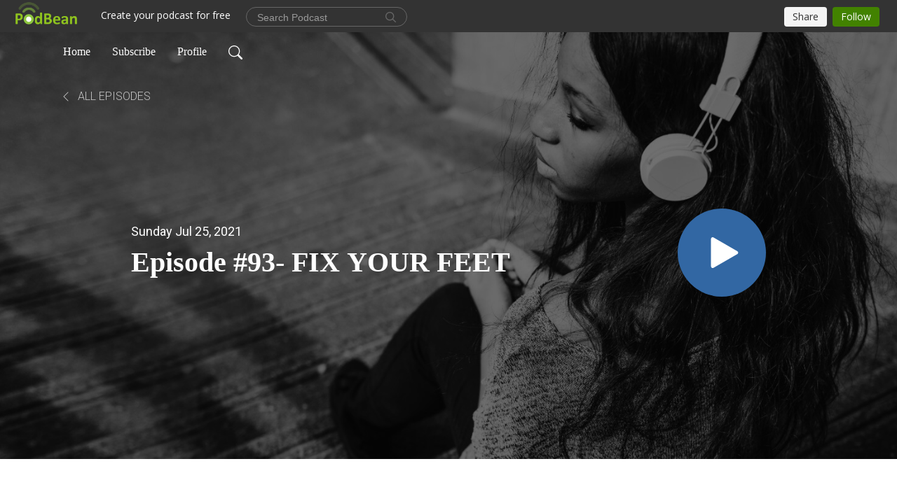

--- FILE ---
content_type: text/html; charset=UTF-8
request_url: https://thedoctordads.podbean.com/e/episode-93-fix-your-feet/
body_size: 8124
content:
<!DOCTYPE html>
<html  data-head-attrs=""  lang="en">
<head>
  <meta charset="UTF-8">
  <meta name="viewport" content="width=device-width, initial-scale=1.0">
  <meta name="mobile-web-app-capable" content="yes">
  <meta name="apple-mobile-web-app-status-bar-style" content="black">
  <meta name="theme-color" content="#ffffff">
  <link rel="stylesheet" href="https://cdnjs.cloudflare.com/ajax/libs/twitter-bootstrap/5.0.1/css/bootstrap.min.css" integrity="sha512-Ez0cGzNzHR1tYAv56860NLspgUGuQw16GiOOp/I2LuTmpSK9xDXlgJz3XN4cnpXWDmkNBKXR/VDMTCnAaEooxA==" crossorigin="anonymous" referrerpolicy="no-referrer" />
  <link rel="preconnect" href="https://fonts.googleapis.com">
  <link rel="preconnect" href="https://fonts.gstatic.com" crossorigin>
  <script type="module" crossorigin src="https://pbcdn1.podbean.com/fs1/user-site-dist/assets/index.1ad62341.js"></script>
    <link rel="modulepreload" href="https://pbcdn1.podbean.com/fs1/user-site-dist/assets/vendor.7a484e8a.js">
    <link rel="stylesheet" href="https://pbcdn1.podbean.com/fs1/user-site-dist/assets/index.d710f70e.css">
  <link rel="manifest" href="/user-site/manifest.webmanifest" crossorigin="use-credentials"><title>Episode #93- FIX YOUR FEET | The Doctor Dads Podcast</title><link rel="icon" href="https://www.podbean.com/images/favicon.ico"><link rel="apple-touch-icon" href="https://www.podbean.com/images/favicon.ico"><meta property="og:title" content="Episode #93- FIX YOUR FEET | The Doctor Dads Podcast"><meta property="og:image" content="https://d2bwo9zemjwxh5.cloudfront.net/image-logo/3779093/mastercopy_1200x628.jpg?s=c6caeb2053c0f00fb4ef5c1f111597b2&amp;e=png"><meta property="og:type" content="article"><meta property="og:url" content="https://thedoctordads.podbean.com/e/episode-93-fix-your-feet/"><meta property="og:description" content="Dr. Nick interviews Dr. David on the importance of addressing the feet and their role in the many issues we experience with our bodies.
Our feet are our foundation and play a massive role in our posture and how me move. When the foot hits the ground the entire biomechanic chain is set off all the way to the head. The importance of having a strong functional feet plays a vital role in your structural integrity.
Many suffer from plantar fascitis, foot, knee, hip, and low back pain from weak and imbalanced feet. Our plantar vault has to be strong and responsive to support our daily activities. Unfortunately most practitioners brace the foot with an orthotic which does not correct the problem and often times will make it worse over time. Strengthening our feet addresses the root cause of many of the problems that lead to dysfunction.
 
We discuss:
-The plantar vault
-60% vault/40% fascia load principle
-your feet and their role in your posture
-root cause of plantar fasciitis
-why you don’t chase pain
-3 rules for when we choose our footwear
-and more
 "><meta name="description" content="Dr. Nick interviews Dr. David on the importance of addressing the feet and their role in the many issues we experience with our bodies.
Our feet are our foundation and play a massive role in our posture and how me move. When the foot hits the ground the entire biomechanic chain is set off all the way to the head. The importance of having a strong functional feet plays a vital role in your structural integrity.
Many suffer from plantar fascitis, foot, knee, hip, and low back pain from weak and imbalanced feet. Our plantar vault has to be strong and responsive to support our daily activities. Unfortunately most practitioners brace the foot with an orthotic which does not correct the problem and often times will make it worse over time. Strengthening our feet addresses the root cause of many of the problems that lead to dysfunction.
 
We discuss:
-The plantar vault
-60% vault/40% fascia load principle
-your feet and their role in your posture
-root cause of plantar fasciitis
-why you don’t chase pain
-3 rules for when we choose our footwear
-and more
 "><meta name="twitter:card" content="player"><meta name="twitter:site" content="@podbeancom"><meta name="twitter:url" content="https://thedoctordads.podbean.com/e/episode-93-fix-your-feet/"><meta name="twitter:title" content="Episode #93- FIX YOUR FEET | The Doctor Dads Podcast"><meta name="twitter:description" content="Dr. Nick interviews Dr. David on the importance of addressing the feet and their role in the many issues we experience with our bodies.
Our feet are our foundation and play a massive role in our posture and how me move. When the foot hits the ground the entire biomechanic chain is set off all the way to the head. The importance of having a strong functional feet plays a vital role in your structural integrity.
Many suffer from plantar fascitis, foot, knee, hip, and low back pain from weak and imbalanced feet. Our plantar vault has to be strong and responsive to support our daily activities. Unfortunately most practitioners brace the foot with an orthotic which does not correct the problem and often times will make it worse over time. Strengthening our feet addresses the root cause of many of the problems that lead to dysfunction.
 
We discuss:
-The plantar vault
-60% vault/40% fascia load principle
-your feet and their role in your posture
-root cause of plantar fasciitis
-why you don’t chase pain
-3 rules for when we choose our footwear
-and more
 "><meta name="twitter:image" content="https://d2bwo9zemjwxh5.cloudfront.net/image-logo/3779093/mastercopy_1200x628.jpg?s=c6caeb2053c0f00fb4ef5c1f111597b2&amp;e=png"><meta name="twitter:player" content="https://www.podbean.com/player-v2/?i=p6cn9-1099af1&amp;square=1"><meta name="twitter:player:width" content="420"><meta name="twitter:player:height" content="420"><meta http-equiv="Content-Type" content="text/html; charset=UTF-8"><meta http-equiv="Content-Language" content="en-us"><meta name="generator" content="Podbean 3.2"><meta name="viewport" content="width=device-width, user-scalable=no, initial-scale=1.0, minimum-scale=1.0, maximum-scale=1.0"><meta name="author" content="PodBean Development"><meta name="Copyright" content="PodBean"><meta name="HandheldFriendly" content="True"><meta name="MobileOptimized" content="MobileOptimized"><meta name="robots" content="all"><meta name="twitter:app:id:googleplay" content="com.podbean.app.podcast"><meta name="twitter:app:id:ipad" content="973361050"><meta name="twitter:app:id:iphone" content="973361050"><meta name="twitter:app:name:googleplay" content="Podbean"><meta name="twitter:app:name:ipad" content="Podbean"><meta name="twitter:app:name:iphone" content="Podbean"><script type="application/ld+json">{"@context":"https://schema.org/","@type":"PodcastEpisode","url":"/e/episode-93-fix-your-feet/","name":"Episode #93- FIX YOUR FEET","datePublished":"2021-07-25","description":"Dr. Nick interviews Dr. David on the importance of addressing the feet and their role in the many issues we experience with our bodies.\nOur feet are our foundation and play a massive role in our posture and how me move. When the foot hits the ground the entire biomechanic chain is set off all the way to the head. The importance of having a strong functional feet plays a vital role in your structural integrity.\nMany suffer from plantar fascitis, foot, knee, hip, and low back pain from weak and imbalanced feet. Our plantar vault has to be strong and responsive to support our daily activities. Unfortunately most practitioners brace the foot with an orthotic which does not correct the problem and often times will make it worse over time. Strengthening our feet addresses the root cause of many of the problems that lead to dysfunction.\n \nWe discuss:\n-The plantar vault\n-60% vault/40% fascia load principle\n-your feet and their role in your posture\n-root cause of plantar fasciitis\n-why you don’t chase pain\n-3 rules for when we choose our footwear\n-and more\n ","associatedMedia":{"@type":"MediaObject","contentUrl":"https://mcdn.podbean.com/mf/web/sr5ryp/Fix_Your_Feetblhig.mp3"},"partOfSeries":{"@type":"PodcastSeries","name":"The Doctor Dads Podcast","url":"https://thedoctordads.podbean.com"}}</script><link type="application/rss+xml" rel="alternate" href="https://feed.podbean.com/thedoctordads/feed.xml" title="The Doctor Dads Podcast"><link rel="canonical" href="https://thedoctordads.podbean.com/e/episode-93-fix-your-feet/"><link rel="preload" as="image" href="https://pbcdn1.podbean.com/fs1/user-site-dist/assets/playlist-banner.jpg"><meta name="head:count" content="36"><link rel="modulepreload" crossorigin href="https://pbcdn1.podbean.com/fs1/user-site-dist/assets/episode.b821da30.js"><link rel="stylesheet" href="https://pbcdn1.podbean.com/fs1/user-site-dist/assets/episode.6d6d54b9.css"><link rel="modulepreload" crossorigin href="https://pbcdn1.podbean.com/fs1/user-site-dist/assets/HomeHeader.500f78d5.js"><link rel="stylesheet" href="https://pbcdn1.podbean.com/fs1/user-site-dist/assets/HomeHeader.f51f4f51.css"><link rel="modulepreload" crossorigin href="https://pbcdn1.podbean.com/fs1/user-site-dist/assets/HeadEpisode.60975439.js"><link rel="stylesheet" href="https://pbcdn1.podbean.com/fs1/user-site-dist/assets/HeadEpisode.72529506.css">
</head>
<body  data-head-attrs="" >
  <div id="app" data-server-rendered="true"><div class="main-page main-style-light" style="--font:Bangers;--secondaryFont:Roboto,Helvetica,Arial,Verdana,sans-serif;--playerColor:#3267a3;--playerColorRGB:50,103,163;--homeHeaderTextColor:#ffffff;--pageHeaderTextColor:#ffffff;"><!----><div loginurl="https://www.podbean.com/site/user/login?return=https%253A%252F%252Fthedoctordads.podbean.com%252Fe%252Fepisode-93-fix-your-feet%252F&amp;rts=1afab37582d20e13a16034e41f1f9216074adc6f" postname="episode-93-fix-your-feet"><div class="theme-playlist2 episode-detail d-flex flex-column h-100  navigation-transparent"><!--[--><div class="cc-navigation1 navigation" style="--navigationFontColor:#ffffff;--navigationBackgroundColor:#000000;"><nav class="navbar navbar-expand-lg"><div class="container justify-content-center"><div style="" class="nav-item search-icon list-unstyled"><button class="btn bg-transparent d-black d-lg-none border-0 nav-link text-dark px-2" type="button" title="Search"><svg xmlns="http://www.w3.org/2000/svg" width="20" height="20" fill="currentColor" class="bi bi-search" viewbox="0 0 16 16"><path d="M11.742 10.344a6.5 6.5 0 1 0-1.397 1.398h-.001c.03.04.062.078.098.115l3.85 3.85a1 1 0 0 0 1.415-1.414l-3.85-3.85a1.007 1.007 0 0 0-.115-.1zM12 6.5a5.5 5.5 0 1 1-11 0 5.5 5.5 0 0 1 11 0z"></path></svg></button></div><div class="h-search" style="display:none;"><input class="form-control shadow-sm rounded-pill border-0" title="Search" value="" type="text" placeholder="Search"><button type="button" class="btn bg-transparent border-0">Cancel</button></div><button class="navbar-toggler px-2" type="button" title="Navbar toggle" data-bs-toggle="collapse" data-bs-target="#navbarNav" aria-controls="navbarNav" aria-expanded="false" aria-label="Toggle navigation"><svg xmlns="http://www.w3.org/2000/svg" width="28" height="28" fill="currentColor" class="bi bi-list" viewbox="0 0 16 16"><path fill-rule="evenodd" d="M2.5 12a.5.5 0 0 1 .5-.5h10a.5.5 0 0 1 0 1H3a.5.5 0 0 1-.5-.5zm0-4a.5.5 0 0 1 .5-.5h10a.5.5 0 0 1 0 1H3a.5.5 0 0 1-.5-.5zm0-4a.5.5 0 0 1 .5-.5h10a.5.5 0 0 1 0 1H3a.5.5 0 0 1-.5-.5z"></path></svg></button><div class="collapse navbar-collapse" id="navbarNav"><ul class="navbar-nav" style=""><!--[--><li class="nav-item"><!--[--><a href="/" class="nav-link"><!--[-->Home<!--]--></a><!--]--></li><li class="nav-item"><!--[--><a target="_blank" rel="noopener noreferrer" class="nav-link" active-class="active" href="https://www.podbean.com/site/podcatcher/index/blog/13oDo9taAuDq"><!--[-->Subscribe<!--]--></a><!--]--></li><li class="nav-item"><!--[--><a target="_blank" rel="noopener noreferrer" class="nav-link" active-class="active" href="https://www.podbean.com/user-dOyMYAIzpuob"><!--[-->Profile<!--]--></a><!--]--></li><!--]--><!--[--><li style="" class="nav-item search-icon"><button class="btn bg-transparent border-0 nav-link" type="button" title="Search"><svg xmlns="http://www.w3.org/2000/svg" width="20" height="20" fill="currentColor" class="bi bi-search" viewbox="0 0 16 16"><path d="M11.742 10.344a6.5 6.5 0 1 0-1.397 1.398h-.001c.03.04.062.078.098.115l3.85 3.85a1 1 0 0 0 1.415-1.414l-3.85-3.85a1.007 1.007 0 0 0-.115-.1zM12 6.5a5.5 5.5 0 1 1-11 0 5.5 5.5 0 0 1 11 0z"></path></svg></button></li><!--]--></ul></div></div></nav></div><!----><!--]--><div class="common-content flex-shrink-0"><!--[--><!----><div style="background:url(https://pbcdn1.podbean.com/fs1/user-site-dist/assets/playlist-banner.jpg) no-repeat center center;" class="episode-detail-top  pb-5"><div class="e-detail-bg-mask"><div class="container"><nav><ol class="breadcrumb pt-4 mt-2 mt-md-0 pt-md-5"><li class="breadcrumb-item pt-4"><a href="/" class="text-dark text-uppercase d-inline-block fw-light mt-2"><!--[--><svg xmlns="http://www.w3.org/2000/svg" width="16" height="16" fill="currentColor" class="bi bi-chevron-left" viewbox="0 0 16 16"><path fill-rule="evenodd" d="M11.354 1.646a.5.5 0 0 1 0 .708L5.707 8l5.647 5.646a.5.5 0 0 1-.708.708l-6-6a.5.5 0 0 1 0-.708l6-6a.5.5 0 0 1 .708 0z"></path></svg> All Episodes<!--]--></a></li></ol></nav><div class="row col-lg-10 offset-lg-1 col-md-12"><div class="episode-detail-content pt-3"><div class="episode-content pt-3 pt-md-5"><div class="card-body position-relative d-flex pt-0 pt-md-5"><div class="episode-info position-relative"><p class="e-date fs-18 p-0 mb-2"><!----><span class="episode-date">Sunday Jul 25, 2021</span></p><h1 class="card-title page-title text-dark text-two-line fs-50">Episode #93- FIX YOUR FEET</h1></div><button class="btn btn-link rounded-circle play-button" type="button" title="Play Episode #93- FIX YOUR FEET"><svg t="1622017593702" class="icon icon-play text-white" fill="currentColor" viewbox="0 0 1024 1024" version="1.1" xmlns="http://www.w3.org/2000/svg" p-id="12170" width="30" height="30"><path d="M844.704269 475.730473L222.284513 116.380385a43.342807 43.342807 0 0 0-65.025048 37.548353v718.692951a43.335582 43.335582 0 0 0 65.025048 37.541128l622.412531-359.342864a43.357257 43.357257 0 0 0 0.007225-75.08948z" fill="" p-id="12171"></path></svg></button></div></div></div></div></div><!----></div></div><!--]--><!----><div class="episode-detail-bottom"><div class="container"><div class="row"><div class="episode-content col-lg-10 offset-lg-1"><div class="border-0 d-flex"><div class="card-body ps-0 pt-5"><p class="e-description card-text mb-5"><p class="p1">Dr. Nick interviews Dr. David on the importance of addressing the feet and their role in the many issues we experience with our bodies.</p>
<p class="p1">Our feet are our foundation and play a massive role in our posture and how me move. When the foot hits the ground the entire biomechanic chain is set off all the way to the head. The importance of having a strong functional feet plays a vital role in your structural integrity.</p>
<p class="p1">Many suffer from plantar fascitis, foot, knee, hip, and low back pain from weak and imbalanced feet. Our plantar vault has to be strong and responsive to support our daily activities. Unfortunately most practitioners brace the foot with an orthotic which does not correct the problem and often times will make it worse over time. Strengthening our feet addresses the root cause of many of the problems that lead to dysfunction.</p>
<p class="p2"> </p>
<p class="p1">We discuss:</p>
<ul><li class="p1">-The plantar vault</li>
<li class="p1">-60% vault/40% fascia load principle</li>
<li class="p1">-your feet and their role in your posture</li>
<li class="p1">-root cause of plantar fasciitis</li>
<li class="p1">-why you don’t chase pain</li>
<li class="p1">-3 rules for when we choose our footwear</li>
<li class="p1">-and more</li>
</ul><p> </p></p><div class="cc-post-toolbar pb-5"><ul class="list-unstyled d-flex mb-0 row gx-5 p-0"><li class="col-auto"><button class="border-0 p-0 bg-transparent row gx-1 align-items-center" title="Likes"><svg xmlns="http://www.w3.org/2000/svg" width="16" height="16" fill="currentColor" class="bi bi-heart col-auto icon-like" viewbox="0 0 16 16"><path d="m8 2.748-.717-.737C5.6.281 2.514.878 1.4 3.053c-.523 1.023-.641 2.5.314 4.385.92 1.815 2.834 3.989 6.286 6.357 3.452-2.368 5.365-4.542 6.286-6.357.955-1.886.838-3.362.314-4.385C13.486.878 10.4.28 8.717 2.01L8 2.748zM8 15C-7.333 4.868 3.279-3.04 7.824 1.143c.06.055.119.112.176.171a3.12 3.12 0 0 1 .176-.17C12.72-3.042 23.333 4.867 8 15z"></path></svg><span class="text-gray col-auto item-name">Likes</span><!----></button></li><li class="col-auto"><a class="border-0 p-0 bg-transparent row gx-1 align-items-center" href="https://www.podbean.com/media/share/pb-p6cn9-1099af1?download=1" target="_blank" title="Download"><svg xmlns="http://www.w3.org/2000/svg" width="16" height="16" fill="currentColor" class="bi bi-arrow-down-square col-auto" viewbox="0 0 16 16"><path fill-rule="evenodd" d="M15 2a1 1 0 0 0-1-1H2a1 1 0 0 0-1 1v12a1 1 0 0 0 1 1h12a1 1 0 0 0 1-1V2zM0 2a2 2 0 0 1 2-2h12a2 2 0 0 1 2 2v12a2 2 0 0 1-2 2H2a2 2 0 0 1-2-2V2zm8.5 2.5a.5.5 0 0 0-1 0v5.793L5.354 8.146a.5.5 0 1 0-.708.708l3 3a.5.5 0 0 0 .708 0l3-3a.5.5 0 0 0-.708-.708L8.5 10.293V4.5z"></path></svg><span class="text-gray col-auto item-name">Download</span><span class="text-gray col-auto">212</span></a></li><li class="col-auto"><button class="border-0 p-0 bg-transparent row gx-1 align-items-center" title="Share" data-bs-toggle="modal" data-bs-target="#shareModal"><svg xmlns="http://www.w3.org/2000/svg" width="16" height="16" fill="currentColor" class="bi bi-share col-auto" viewbox="0 0 16 16"><path d="M13.5 1a1.5 1.5 0 1 0 0 3 1.5 1.5 0 0 0 0-3zM11 2.5a2.5 2.5 0 1 1 .603 1.628l-6.718 3.12a2.499 2.499 0 0 1 0 1.504l6.718 3.12a2.5 2.5 0 1 1-.488.876l-6.718-3.12a2.5 2.5 0 1 1 0-3.256l6.718-3.12A2.5 2.5 0 0 1 11 2.5zm-8.5 4a1.5 1.5 0 1 0 0 3 1.5 1.5 0 0 0 0-3zm11 5.5a1.5 1.5 0 1 0 0 3 1.5 1.5 0 0 0 0-3z"></path></svg><span class="text-gray item-name col-auto">Share</span></button></li></ul></div></div></div></div></div></div></div><!----><div class="episode-detail-bottom"><div class="container"><div class="row"><div class="col-lg-10 offset-lg-1 pb-2"><div class="cc-comments"><div class="comment-title">Comment (0) </div><!----><div class="content empty-content text-center"><svg xmlns="http://www.w3.org/2000/svg" width="16" height="16" fill="currentColor" class="bi bi-chat-left-text" viewbox="0 0 16 16"><path d="M14 1a1 1 0 0 1 1 1v8a1 1 0 0 1-1 1H4.414A2 2 0 0 0 3 11.586l-2 2V2a1 1 0 0 1 1-1h12zM2 0a2 2 0 0 0-2 2v12.793a.5.5 0 0 0 .854.353l2.853-2.853A1 1 0 0 1 4.414 12H14a2 2 0 0 0 2-2V2a2 2 0 0 0-2-2H2z"></path><path d="M3 3.5a.5.5 0 0 1 .5-.5h9a.5.5 0 0 1 0 1h-9a.5.5 0 0 1-.5-.5zM3 6a.5.5 0 0 1 .5-.5h9a.5.5 0 0 1 0 1h-9A.5.5 0 0 1 3 6zm0 2.5a.5.5 0 0 1 .5-.5h5a.5.5 0 0 1 0 1h-5a.5.5 0 0 1-.5-.5z"></path></svg><p class="pt-3">No comments yet. Be the first to say something!</p></div></div></div></div></div></div></div><!--[--><footer class="cc-footer1 footer mt-auto" style="--footerFontColor:#ffffff;--footerBackgroundColor:#000000;"><div class="container p-0 d-sm-flex justify-content-sm-between align-items-center flex-row-reverse"><ul class="row gx-4 social-icon-content list-unstyled d-flex justify-content-md-start justify-content-center mb-0"><!----><!----><!----><!----><!----></ul><div class="right-content"><p class="mb-0 pt-2">Copyright 2018 All rights reserved.</p><p class="by">Podcast Powered By <a href="https://www.podbean.com" target="_blank" rel="noopener noreferrer">Podbean</a></p></div></div></footer><div class="after-footer"></div><!----><!--]--></div></div><!----><!----><!----><div style="display:none;">Version: 20241125</div></div></div>

<script>window.__INITIAL_STATE__="{\"store\":{\"baseInfo\":{\"podcastTitle\":\"The Doctor Dads Podcast\",\"slug\":\"thedoctordads\",\"podcastDescription\":\"The Doctor Dads is a station dedicated to the advancement of the modern man or woman towards mastery of health, mindset, fitness and biohacking.\",\"podcastLogo\":\"https:\u002F\u002Fpbcdn1.podbean.com\u002Fimglogo\u002Fimage-logo\u002F3779093\u002Fmastercopy.png\",\"podcastShareLogo\":\"https:\u002F\u002Fd2bwo9zemjwxh5.cloudfront.net\u002Fimage-logo\u002F3779093\u002Fmastercopy_1200x628.jpg?s=c6caeb2053c0f00fb4ef5c1f111597b2&e=png\",\"podcastUrl\":\"https:\u002F\u002Fthedoctordads.podbean.com\",\"podcastCanSearched\":true,\"feedUrl\":\"https:\u002F\u002Ffeed.podbean.com\u002Fthedoctordads\u002Ffeed.xml\",\"theme\":\"playlist2\",\"podcastDeepLink\":\"https:\u002F\u002Fwww.podbean.com\u002Fpw\u002Fpbblog-icam4-39aa15?from=usersite\",\"removePodbeanBranding\":\"no\",\"brandingLogo\":null,\"timeZone\":{\"timeZoneId\":5,\"gmtAdjustment\":\"GMT-08:00\",\"useDaylightTime\":1,\"value\":-8,\"text\":\"(GMT-08:00) Pacific Time (US & Canada)\",\"daylightStartTime\":\"Second Sunday Of March +2 Hours\",\"daylightEndTime\":\"First Sunday Of November +2 Hours\",\"timezone\":\"America\u002FLos_Angeles\"},\"podcastDownloads\":null,\"totalEpisodes\":156,\"showComments\":true,\"iOSAppDownloadLink\":null,\"customizeCssUrl\":null,\"androidAppDownloadLink\":null,\"showPostShare\":true,\"showLike\":true,\"author\":\"thedoctordads\",\"enableEngagementStats\":true,\"shareEmbedLink\":\"https:\u002F\u002Fadmin5.podbean.com\u002Fembed.html?id=pbblog-icam4-39aa15-playlist\",\"language\":\"en\",\"sensitivitySessionExpireTime\":3600,\"podcastApps\":[{\"name\":\"Apple Podcasts\",\"link\":\"https:\u002F\u002Fpodcasts.apple.com\u002Fus\u002Fpodcast\u002Fthe-doctor-dads-podcast\u002Fid1446379975\",\"image\":\"https:\u002F\u002Fpbcdn1.podbean.com\u002Ffs1\u002Fsite\u002Fimages\u002Fadmin5\u002Fapple-podcast.png\",\"title\":null},{\"name\":\"Podbean App\",\"link\":\"https:\u002F\u002Fwww.podbean.com\u002Fpw\u002Fpbblog-icam4-39aa15?from=usersite\",\"image\":\"https:\u002F\u002Fpbcdn1.podbean.com\u002Ffs1\u002Fsite\u002Fimages\u002Fadmin5\u002Fpodbean-app.png\",\"title\":null},{\"name\":\"Spotify\",\"link\":\"https:\u002F\u002Fopen.spotify.com\u002Fshow\u002F37chysbWd41rX4cuWqhK8Q\",\"image\":\"https:\u002F\u002Fpbcdn1.podbean.com\u002Ffs1\u002Fsite\u002Fimages\u002Fadmin5\u002Fspotify.png\",\"title\":null},{\"name\":\"Amazon Music\",\"link\":\"https:\u002F\u002Fmusic.amazon.com\u002Fpodcasts\u002F0eda89e5-5320-450c-9724-f44b114df4f7\",\"image\":\"https:\u002F\u002Fpbcdn1.podbean.com\u002Ffs1\u002Fsite\u002Fimages\u002Fadmin5\u002FAmazonMusic.png\",\"title\":null},{\"name\":\"iHeartRadio\",\"link\":\"https:\u002F\u002Fiheart.com\u002Fpodcast\u002F122904708\",\"image\":\"https:\u002F\u002Fpbcdn1.podbean.com\u002Ffs1\u002Fsite\u002Fimages\u002Fadmin5\u002FiHeartRadio.png\",\"title\":null},{\"name\":\"PlayerFM\",\"link\":\"https:\u002F\u002Fplayer.fm\u002Fseries\u002F2706739\",\"image\":\"https:\u002F\u002Fpbcdn1.podbean.com\u002Ffs1\u002Fsite\u002Fimages\u002Fadmin5\u002FPlayerFM.png\",\"title\":null},{\"name\":\"Podchaser\",\"link\":\"https:\u002F\u002Fwww.podchaser.com\u002Fpodcasts\u002Fthe-doctor-dads-podcast-2272554\",\"image\":\"https:\u002F\u002Fpbcdn1.podbean.com\u002Ffs1\u002Fsite\u002Fimages\u002Fadmin5\u002FPodchaser.webp\",\"title\":null}],\"components\":{\"base\":[{\"id\":\"MainStyle\",\"val\":\"light\"},{\"id\":\"Font\",\"val\":\"Bangers\"},{\"id\":\"SecondaryFont\",\"val\":\"Roboto\"},{\"id\":\"PlayerColor\",\"val\":\"#3267a3\"},{\"id\":\"PlayerStyle\",\"val\":\"player2\"},{\"id\":\"PlayerWave\",\"val\":\"show\"},{\"id\":\"Favicon\",\"val\":\"https:\u002F\u002Fwww.podbean.com\u002Fimages\u002Ffavicon.ico\"},{\"id\":\"CookiesNotice\",\"val\":\"hide\"},{\"id\":\"CookiesNoticeContent\",\"val\":\"\u003Ch4\u003ECookies Notice\u003C\u002Fh4\u003E\u003Cp\u003EThis website uses cookies to improve your experience while you navigate through the website. By using our website you agree to our use of cookies.\u003C\u002Fp\u003E\"},{\"id\":\"EpisodePageListenOn\",\"val\":\"hide\"},{\"id\":\"EpisodePageCustomizeComponent\",\"val\":\"hide\"}],\"home-header\":[{\"id\":\"HomeHeaderTextColor\",\"val\":\"#ffffff\"},{\"id\":\"BackgroundImage\",\"val\":\"https:\u002F\u002Fmcdn.podbean.com\u002Fmf\u002Fweb\u002Fhep4uv\u002FEPISODE_125_1920_700_px_7a6112e2-2bbe-db43-4881-c6109b0dedd7.png\"},{\"id\":\"BackgroundImageForMobile\",\"val\":\"https:\u002F\u002Fmcdn.podbean.com\u002Fmf\u002Fweb\u002F4mqtnc\u002FEPISODE_125_1920_700_px_450_600_px_49780117-2b83-a2cc-0c33-86d0e9619436.png\"}],\"page-header\":[{\"id\":\"PageHeaderTextColor\",\"val\":\"#ffffff\"},{\"id\":\"SecondaryPageBackgroundImage\",\"val\":\"\u002Fassets\u002Fplaylist-banner.jpg\"},{\"id\":\"SecondaryPageBackgroundImageForMobile\",\"val\":null}],\"episode-list\":[{\"id\":\"EpisodeListType\",\"val\":\"simple-list\"},{\"id\":\"EpisodesPerPage\",\"val\":\"50\"},{\"id\":\"EpisodeStats\",\"val\":\"show\"}],\"navigation\":[{\"id\":\"NavigationFontColor\",\"val\":\"#ffffff\"},{\"id\":\"NavigationBackgroundColor\",\"val\":\"#000000\"},{\"id\":\"NavigationSearch\",\"val\":\"show\"},{\"id\":\"NavigationLinks\",\"val\":[{\"id\":\"Home\",\"type\":\"Link\",\"value\":\"\u002F\",\"text\":\"Home\",\"subitems\":[]},{\"id\":\"Subscribe\",\"type\":\"Link\",\"value\":\"https:\u002F\u002Fwww.podbean.com\u002Fsite\u002Fpodcatcher\u002Findex\u002Fblog\u002F13oDo9taAuDq\",\"text\":\"Subscribe\",\"subitems\":[]},{\"id\":\"Profile\",\"type\":\"Link\",\"value\":\"https:\u002F\u002Fwww.podbean.com\u002Fuser-dOyMYAIzpuob\",\"text\":\"Profile\",\"subitems\":[]}]}],\"footer\":[{\"id\":\"FooterType\",\"val\":\"Footer1\"},{\"id\":\"FooterFontColor\",\"val\":\"#ffffff\"},{\"id\":\"FooterBackgroundColor\",\"val\":\"#000000\"},{\"id\":\"FooterCopyright\",\"val\":\"Copyright 2018 All rights reserved.\"},{\"id\":\"SocialMediaLinks\",\"val\":{\"facebook_username\":\"\",\"twitter_username\":\"\",\"instagram_username\":\"\",\"youtube_username\":\"\",\"linkedin_username\":\"\"}}],\"customize-container1\":[],\"customize-container2\":[]},\"allLinks\":[],\"mainStylesDefaultSettings\":null,\"defaultCustomizeComponents\":null,\"scripts\":[],\"metas\":null,\"appConfig\":{\"package\":\"com.podbean.app.podcast\",\"app_store_id\":973361050,\"app_name\":\"Podbean\",\"scheme\":\"podbean\"},\"customizeCss\":null,\"canEditCss\":null,\"enableJsCodeInCustomizeContent\":false,\"enabledIframeCodeInCustomizeContent\":true,\"sectionMaxCount\":10,\"enableEditorLink\":true,\"enableEditCookiesNotice\":true,\"siteRedirectToFeed\":false,\"podcatcherRssUrl\":null,\"showFeed\":true,\"showTopBar\":true,\"enableWebSiteLike\":true,\"organizationName\":null,\"organizationPageLink\":null},\"backToListUrl\":\"\u002F\",\"tinymceLoaded\":false,\"listEpisodes\":[],\"userLikedEpisodes\":[],\"userLikeCheckedEpisodes\":[],\"topBarIframeLoaded\":false,\"listTotalCount\":0,\"listTotalPage\":0,\"listPage\":0,\"listType\":\"all\",\"listValue\":\"\",\"listName\":\"\",\"pageLoading\":false,\"apiBaseUrl\":\"https:\u002F\u002Fthedoctordads.podbean.com\",\"apiV2BaseUrl\":\"\",\"apiCommonParams\":{\"t\":\"6977383b\",\"clientSignature\":\"e53a85f9e9d94a9661de9ab3ecb1bbed\",\"u\":null,\"customizing\":null},\"apiCommonHeaders\":{},\"comments\":[],\"commentsTotalCount\":0,\"commentsTotalPage\":0,\"commentsPage\":1,\"commentEpisodeId\":\"pb17406705-p6cn9\",\"episode\":{\"id\":\"pb17406705\",\"idTag\":\"p6cn9\",\"title\":\"Episode #93- FIX YOUR FEET\",\"logo\":\"https:\u002F\u002Fpbcdn1.podbean.com\u002Fimglogo\u002Fimage-logo\u002F3779093\u002Fmastercopy_300x300.png\",\"shareLogo\":\"https:\u002F\u002Fd2bwo9zemjwxh5.cloudfront.net\u002Fimage-logo\u002F3779093\u002Fmastercopy_1200x628.jpg?s=c6caeb2053c0f00fb4ef5c1f111597b2&e=png\",\"largeLogo\":\"https:\u002F\u002Fpbcdn1.podbean.com\u002Fimglogo\u002Fimage-logo\u002F3779093\u002Fmastercopy.png\",\"previewContent\":null,\"content\":\"\u003Cp class=\\\"p1\\\"\u003EDr. Nick interviews Dr. David on the importance of addressing the feet and their role in the many issues we experience with our bodies.\u003C\u002Fp\u003E\\n\u003Cp class=\\\"p1\\\"\u003EOur feet are our foundation and play a massive role in our posture and how me move. When the foot hits the ground the entire biomechanic chain is set off all the way to the head. The importance of having a strong functional feet plays a vital role in your structural integrity.\u003C\u002Fp\u003E\\n\u003Cp class=\\\"p1\\\"\u003EMany suffer from plantar fascitis, foot, knee, hip, and low back pain from weak and imbalanced feet. Our plantar vault has to be strong and responsive to support our daily activities. Unfortunately most practitioners brace the foot with an orthotic which does not correct the problem and often times will make it worse over time. Strengthening our feet addresses the root cause of many of the problems that lead to dysfunction.\u003C\u002Fp\u003E\\n\u003Cp class=\\\"p2\\\"\u003E \u003C\u002Fp\u003E\\n\u003Cp class=\\\"p1\\\"\u003EWe discuss:\u003C\u002Fp\u003E\\n\u003Cul\u003E\u003Cli class=\\\"p1\\\"\u003E-The plantar vault\u003C\u002Fli\u003E\\n\u003Cli class=\\\"p1\\\"\u003E-60% vault\u002F40% fascia load principle\u003C\u002Fli\u003E\\n\u003Cli class=\\\"p1\\\"\u003E-your feet and their role in your posture\u003C\u002Fli\u003E\\n\u003Cli class=\\\"p1\\\"\u003E-root cause of plantar fasciitis\u003C\u002Fli\u003E\\n\u003Cli class=\\\"p1\\\"\u003E-why you don’t chase pain\u003C\u002Fli\u003E\\n\u003Cli class=\\\"p1\\\"\u003E-3 rules for when we choose our footwear\u003C\u002Fli\u003E\\n\u003Cli class=\\\"p1\\\"\u003E-and more\u003C\u002Fli\u003E\\n\u003C\u002Ful\u003E\u003Cp\u003E \u003C\u002Fp\u003E\",\"publishTimestamp\":1627222306,\"duration\":3504,\"mediaUrl\":\"https:\u002F\u002Fmcdn.podbean.com\u002Fmf\u002Fweb\u002Fsr5ryp\u002FFix_Your_Feetblhig.mp3\",\"mediaType\":\"audio\u002Fmpeg\",\"shareLink\":\"https:\u002F\u002Fadmin5.podbean.com\u002Fembed.html?id=pb-p6cn9-1099af1\",\"likedCount\":0,\"deepLink\":\"https:\u002F\u002Fwww.podbean.com\u002Few\u002Fpb-p6cn9-1099af1\",\"transcriptUrl\":null,\"permalink\":\"\u002Fe\u002Fepisode-93-fix-your-feet\u002F\",\"downloadLink\":\"https:\u002F\u002Fwww.podbean.com\u002Fmedia\u002Fshare\u002Fpb-p6cn9-1099af1?download=1\",\"fallbackResource\":null,\"fallbackResourceMimetype\":null,\"downloadCount\":212,\"status\":\"publish\",\"hasMoreContent\":false,\"chaptersUrl\":null,\"explicit\":false},\"episodeShareLink\":null,\"deepLink\":\"https:\u002F\u002Fwww.podbean.com\u002Few\u002Fpb-p6cn9-1099af1\",\"playlist\":{\"episodes\":[],\"current\":0,\"start\":0,\"stop\":0,\"playing\":true,\"playerLoading\":true,\"playbackRate\":1,\"playbackRateIndex\":1,\"volume\":1},\"toasts\":[],\"confirm\":null,\"customizeEditorFormZIndex\":999,\"lastRequestTime\":null,\"validateChangesOnBeforeunload\":true,\"windowWidth\":1000,\"VITE_FS1_CDN_URL_PREFIX\":\"https:\u002F\u002Fpbcdn1.podbean.com\u002Ffs1\",\"reloadStats\":false,\"userIdEncrypted\":null,\"userProfilePicture\":null,\"username\":null,\"isVerified\":false,\"loadUserInfo\":false,\"loginUrl\":\"https:\u002F\u002Fwww.podbean.com\u002Fsite\u002Fuser\u002Flogin?return=https%253A%252F%252Fthedoctordads.podbean.com%252Fe%252Fepisode-93-fix-your-feet%252F&rts=1afab37582d20e13a16034e41f1f9216074adc6f\",\"recaptchaV3Loaded\":false,\"recaptchaV2Loaded\":false,\"likesLoaded\":false,\"commentLikeMap\":{},\"commentOffset\":0,\"widgetCommentsLoaded\":false},\"episode\":{\"id\":\"pb17406705\",\"idTag\":\"p6cn9\",\"title\":\"Episode #93- FIX YOUR FEET\",\"logo\":\"https:\u002F\u002Fpbcdn1.podbean.com\u002Fimglogo\u002Fimage-logo\u002F3779093\u002Fmastercopy_300x300.png\",\"shareLogo\":\"https:\u002F\u002Fd2bwo9zemjwxh5.cloudfront.net\u002Fimage-logo\u002F3779093\u002Fmastercopy_1200x628.jpg?s=c6caeb2053c0f00fb4ef5c1f111597b2&e=png\",\"largeLogo\":\"https:\u002F\u002Fpbcdn1.podbean.com\u002Fimglogo\u002Fimage-logo\u002F3779093\u002Fmastercopy.png\",\"previewContent\":null,\"content\":\"\u003Cp class=\\\"p1\\\"\u003EDr. Nick interviews Dr. David on the importance of addressing the feet and their role in the many issues we experience with our bodies.\u003C\u002Fp\u003E\\n\u003Cp class=\\\"p1\\\"\u003EOur feet are our foundation and play a massive role in our posture and how me move. When the foot hits the ground the entire biomechanic chain is set off all the way to the head. The importance of having a strong functional feet plays a vital role in your structural integrity.\u003C\u002Fp\u003E\\n\u003Cp class=\\\"p1\\\"\u003EMany suffer from plantar fascitis, foot, knee, hip, and low back pain from weak and imbalanced feet. Our plantar vault has to be strong and responsive to support our daily activities. Unfortunately most practitioners brace the foot with an orthotic which does not correct the problem and often times will make it worse over time. Strengthening our feet addresses the root cause of many of the problems that lead to dysfunction.\u003C\u002Fp\u003E\\n\u003Cp class=\\\"p2\\\"\u003E \u003C\u002Fp\u003E\\n\u003Cp class=\\\"p1\\\"\u003EWe discuss:\u003C\u002Fp\u003E\\n\u003Cul\u003E\u003Cli class=\\\"p1\\\"\u003E-The plantar vault\u003C\u002Fli\u003E\\n\u003Cli class=\\\"p1\\\"\u003E-60% vault\u002F40% fascia load principle\u003C\u002Fli\u003E\\n\u003Cli class=\\\"p1\\\"\u003E-your feet and their role in your posture\u003C\u002Fli\u003E\\n\u003Cli class=\\\"p1\\\"\u003E-root cause of plantar fasciitis\u003C\u002Fli\u003E\\n\u003Cli class=\\\"p1\\\"\u003E-why you don’t chase pain\u003C\u002Fli\u003E\\n\u003Cli class=\\\"p1\\\"\u003E-3 rules for when we choose our footwear\u003C\u002Fli\u003E\\n\u003Cli class=\\\"p1\\\"\u003E-and more\u003C\u002Fli\u003E\\n\u003C\u002Ful\u003E\u003Cp\u003E \u003C\u002Fp\u003E\",\"publishTimestamp\":1627222306,\"duration\":3504,\"mediaUrl\":\"https:\u002F\u002Fmcdn.podbean.com\u002Fmf\u002Fweb\u002Fsr5ryp\u002FFix_Your_Feetblhig.mp3\",\"mediaType\":\"audio\u002Fmpeg\",\"shareLink\":\"https:\u002F\u002Fadmin5.podbean.com\u002Fembed.html?id=pb-p6cn9-1099af1\",\"likedCount\":0,\"deepLink\":\"https:\u002F\u002Fwww.podbean.com\u002Few\u002Fpb-p6cn9-1099af1\",\"transcriptUrl\":null,\"permalink\":\"\u002Fe\u002Fepisode-93-fix-your-feet\u002F\",\"downloadLink\":\"https:\u002F\u002Fwww.podbean.com\u002Fmedia\u002Fshare\u002Fpb-p6cn9-1099af1?download=1\",\"fallbackResource\":null,\"fallbackResourceMimetype\":null,\"downloadCount\":212,\"status\":\"publish\",\"hasMoreContent\":false,\"chaptersUrl\":null,\"explicit\":false},\"loginUrl\":\"https:\u002F\u002Fwww.podbean.com\u002Fsite\u002Fuser\u002Flogin?return=https%253A%252F%252Fthedoctordads.podbean.com%252Fe%252Fepisode-93-fix-your-feet%252F&rts=1afab37582d20e13a16034e41f1f9216074adc6f\"}"</script>
  
  <script src="https://cdnjs.cloudflare.com/ajax/libs/bootstrap/5.0.2/js/bootstrap.bundle.min.js" integrity="sha512-72WD92hLs7T5FAXn3vkNZflWG6pglUDDpm87TeQmfSg8KnrymL2G30R7as4FmTwhgu9H7eSzDCX3mjitSecKnw==" crossorigin="anonymous" referrerpolicy="no-referrer"></script>
</body>
</html>


--- FILE ---
content_type: application/javascript; charset=UTF-8
request_url: https://www.podbean.com/cdn-cgi/challenge-platform/h/b/scripts/jsd/d251aa49a8a3/main.js?
body_size: 9198
content:
window._cf_chl_opt={AKGCx8:'b'};~function(D6,zt,zX,zC,zc,zE,zy,zI,D0,D1){D6=g,function(T,z,DS,D5,D,R){for(DS={T:463,z:440,D:458,R:424,n:486,Y:425,N:515,H:561,m:618,P:533},D5=g,D=T();!![];)try{if(R=-parseInt(D5(DS.T))/1+-parseInt(D5(DS.z))/2*(-parseInt(D5(DS.D))/3)+parseInt(D5(DS.R))/4+-parseInt(D5(DS.n))/5*(parseInt(D5(DS.Y))/6)+-parseInt(D5(DS.N))/7+parseInt(D5(DS.H))/8*(parseInt(D5(DS.m))/9)+-parseInt(D5(DS.P))/10,R===z)break;else D.push(D.shift())}catch(n){D.push(D.shift())}}(W,784862),zt=this||self,zX=zt[D6(599)],zC=function(Ra,Rc,RC,RX,Rt,Rl,RG,Ro,RK,D7,z,D,R,n){return Ra={T:601,z:441,D:616,R:653,n:490},Rc={T:460,z:447,D:479,R:548,n:496,Y:418,N:460,H:524,m:571,P:564,e:622,i:464,v:555,j:448,F:460,h:574,J:534,A:623,K:460,o:447,G:413,b:462,Q:564,U:412,l:489,L:518,X:570,C:612,c:612,a:460},RC={T:576,z:497},RX={T:474},Rt={T:659,z:621,D:497,R:612,n:565,Y:589,N:484,H:565,m:484,P:589,e:577,i:645,v:474,j:426,F:596,h:555,J:610,A:668,K:587,o:614,G:587,b:555,Q:501,U:460,l:474,L:503,X:579,C:583,c:632,a:576,s:636,V:445,x:435,S:529,O:666,d:560,B:569,E:555,f:474,y:448,I:583,Z:493,M:555,k:445,W0:460,W1:406,W2:413,W3:555,W4:445,W5:556,W6:484,W7:448,W8:600,W9:491,WW:415,Wg:444,Wp:431,WT:555,Wz:652,WD:446,WR:636,Wn:555,Wq:509,WY:626,WN:579,WH:474,Wm:448,WP:492,We:445,Wi:415,Wv:422,Ww:555,Wj:597,WF:555,Wr:633,Wh:518},Rl={T:413},RG={T:659},Ro={T:666},RK={T:446},D7=D6,z={'NcvoF':function(Y,N){return N==Y},'faNHG':function(Y,N){return N|Y},'PCANa':function(Y,N){return Y-N},'LVFMb':function(Y,N){return Y<<N},'GAdNu':function(Y,N){return N&Y},'ppBeg':function(Y,N){return Y<N},'snLdz':function(Y,N){return Y==N},'htBMB':function(Y,N){return Y<N},'NXTCo':D7(Ra.T),'Typus':D7(Ra.z),'simgw':function(Y,N){return N==Y},'OONTC':function(Y,N){return Y(N)},'JlHKS':function(Y,N){return Y|N},'rfIFs':function(Y,N){return Y<<N},'eNmwO':function(Y,N){return Y==N},'qawRN':function(Y,N){return Y(N)},'XveaJ':D7(Ra.D),'mkkRY':function(Y,N){return Y|N},'EXmdx':function(Y,N){return Y>N},'HTFRy':function(Y,N){return N==Y},'zrICM':function(Y,N){return Y<N},'aBZLB':function(Y,N){return N!==Y},'oRQIA':function(Y,N){return N===Y},'KHvWp':function(Y,N){return Y<N},'GnBiK':function(Y,N){return N|Y},'rFrhu':function(Y,N){return Y<<N},'usdHC':function(Y,N){return N|Y},'wwpho':function(Y,N){return Y<<N},'PigVw':function(Y,N){return Y<<N},'VfStK':function(Y,N){return Y-N},'Evipd':function(Y,N){return N==Y},'JSqgy':function(Y,N){return Y-N},'nPyZY':function(Y,N){return Y!=N},'yzZLQ':function(Y,N){return N*Y},'UGaxj':function(Y,N){return Y<N},'PNkiV':function(Y,N){return Y==N},'nFqJA':function(Y,N){return Y*N},'SSdug':function(Y,N){return Y(N)},'FcqQT':function(Y,N){return Y*N},'XIfFV':function(Y,N){return Y<N},'hVobR':function(Y,N){return Y&N},'BSpYc':function(Y,N){return N==Y},'MaPxG':function(Y,N){return Y(N)},'kkgOe':function(Y,N){return Y==N},'NhFsZ':function(Y,N){return N==Y},'EfDAS':function(Y,N){return Y<N},'xadHl':function(Y,N){return N==Y}},D=String[D7(Ra.R)],R={'h':function(Y,RA,D8){return RA={T:580,z:612},D8=D7,z[D8(RK.T)](null,Y)?'':R.g(Y,6,function(N,D9){return D9=D8,D9(RA.T)[D9(RA.z)](N)})},'g':function(Y,N,H,DT,P,i,j,F,J,A,K,o,G,Q,U,L,X,C,x,s){if(DT=D7,P={'ZhyFQ':function(V,S,DW){return DW=g,z[DW(Ro.T)](V,S)},'OOvgi':function(V,S,Dg){return Dg=g,z[Dg(RG.T)](V,S)},'gGvLf':function(V,S){return S==V},'qutQu':function(V,S){return V|S},'ISqdF':function(V,S){return V-S},'lKdCZ':function(V,S,Dp){return Dp=g,z[Dp(Rl.T)](V,S)},'CVgic':function(V,x){return V(x)}},z[DT(Rt.T)](null,Y))return'';for(j={},F={},J='',A=2,K=3,o=2,G=[],Q=0,U=0,L=0;z[DT(Rt.z)](L,Y[DT(Rt.D)]);L+=1)if(X=Y[DT(Rt.R)](L),Object[DT(Rt.n)][DT(Rt.Y)][DT(Rt.N)](j,X)||(j[X]=K++,F[X]=!0),C=J+X,Object[DT(Rt.H)][DT(Rt.Y)][DT(Rt.m)](j,C))J=C;else{if(Object[DT(Rt.n)][DT(Rt.P)][DT(Rt.m)](F,J)){if(z[DT(Rt.e)]===z[DT(Rt.i)]){if(256>WN[DT(Rt.v)](0)){for(gm=0;P[DT(Rt.j)](gP,ge);gv<<=1,P[DT(Rt.F)](gw,gj-1)?(gF=0,gr[DT(Rt.h)](gh(gJ)),gA=0):gK++,gi++);for(x=go[DT(Rt.v)](0),gG=0;8>gb;gU=1&x|gl<<1.93,P[DT(Rt.J)](gL,gt-1)?(gX=0,gC[DT(Rt.h)](gc(ga)),gs=0):gV++,x>>=1,gQ++);}else{for(x=1,gx=0;gS<gu;gd=P[DT(Rt.A)](gB<<1,x),P[DT(Rt.J)](gE,P[DT(Rt.K)](gf,1))?(gy=0,gI[DT(Rt.h)](gZ(gM)),gk=0):p0++,x=0,gO++);for(x=p1[DT(Rt.v)](0),p2=0;16>p3;p5=p6<<1.15|P[DT(Rt.o)](x,1),p7==P[DT(Rt.G)](p8,1)?(p9=0,pW[DT(Rt.b)](P[DT(Rt.Q)](pg,pp)),pT=0):pz++,x>>=1,p4++);}gz--,0==gD&&(gR=gn[DT(Rt.U)](2,gq),gY++),delete gN[gH]}else{if(256>J[DT(Rt.l)](0)){for(i=0;i<o;Q<<=1,z[DT(Rt.L)](U,N-1)?(U=0,G[DT(Rt.b)](z[DT(Rt.X)](H,Q)),Q=0):U++,i++);for(s=J[DT(Rt.l)](0),i=0;8>i;Q=z[DT(Rt.C)](z[DT(Rt.c)](Q,1),s&1.41),z[DT(Rt.a)](U,z[DT(Rt.s)](N,1))?(U=0,G[DT(Rt.h)](z[DT(Rt.V)](H,Q)),Q=0):U++,s>>=1,i++);}else if(DT(Rt.x)!==z[DT(Rt.S)]){for(s=1,i=0;z[DT(Rt.O)](i,o);Q=z[DT(Rt.d)](z[DT(Rt.B)](Q,1),s),N-1==U?(U=0,G[DT(Rt.E)](H(Q)),Q=0):U++,s=0,i++);for(s=J[DT(Rt.f)](0),i=0;z[DT(Rt.y)](16,i);Q=z[DT(Rt.I)](Q<<1.45,s&1.6),z[DT(Rt.Z)](U,N-1)?(U=0,G[DT(Rt.M)](z[DT(Rt.k)](H,Q)),Q=0):U++,s>>=1,i++);}else return;A--,0==A&&(A=Math[DT(Rt.W0)](2,o),o++),delete F[J]}}else for(s=j[J],i=0;z[DT(Rt.W1)](i,o);Q=Q<<1.46|z[DT(Rt.W2)](s,1),U==N-1?(U=0,G[DT(Rt.W3)](H(Q)),Q=0):U++,s>>=1,i++);J=(A--,0==A&&(A=Math[DT(Rt.U)](2,o),o++),j[C]=K++,z[DT(Rt.W4)](String,X))}if(z[DT(Rt.W5)]('',J)){if(Object[DT(Rt.n)][DT(Rt.Y)][DT(Rt.W6)](F,J)){if(z[DT(Rt.W7)](256,J[DT(Rt.l)](0))){if(z[DT(Rt.W8)](DT(Rt.W9),DT(Rt.W9))){for(i=0;z[DT(Rt.WW)](i,o);Q<<=1,N-1==U?(U=0,G[DT(Rt.M)](H(Q)),Q=0):U++,i++);for(s=J[DT(Rt.l)](0),i=0;8>i;Q=z[DT(Rt.Wg)](z[DT(Rt.Wp)](Q,1),1.76&s),U==N-1?(U=0,G[DT(Rt.WT)](H(Q)),Q=0):U++,s>>=1,i++);}else{for(O=1,s=0;B<E;y=z[DT(Rt.Wz)](I<<1,Z),z[DT(Rt.WD)](M,z[DT(Rt.WR)](L,1))?(W0=0,W1[DT(Rt.E)](W2(W3)),W4=0):W5++,W6=0,G++);for(W7=W8[DT(Rt.f)](0),W9=0;16>WW;Wp=z[DT(Rt.B)](WT,1)|z[DT(Rt.W2)](Wz,1),WD==WR-1?(Wn=0,Wq[DT(Rt.Wn)](WY(WN)),WH=0):Wm++,WP>>=1,Wg++);}}else{for(s=1,i=0;i<o;Q=z[DT(Rt.Wq)](z[DT(Rt.WY)](Q,1),s),N-1==U?(U=0,G[DT(Rt.E)](z[DT(Rt.WN)](H,Q)),Q=0):U++,s=0,i++);for(s=J[DT(Rt.WH)](0),i=0;z[DT(Rt.Wm)](16,i);Q=z[DT(Rt.WP)](Q,1)|s&1.53,z[DT(Rt.L)](U,N-1)?(U=0,G[DT(Rt.h)](z[DT(Rt.We)](H,Q)),Q=0):U++,s>>=1,i++);}A--,0==A&&(A=Math[DT(Rt.U)](2,o),o++),delete F[J]}else for(s=j[J],i=0;z[DT(Rt.Wi)](i,o);Q=1&s|Q<<1.81,U==z[DT(Rt.Wv)](N,1)?(U=0,G[DT(Rt.Ww)](z[DT(Rt.V)](H,Q)),Q=0):U++,s>>=1,i++);A--,0==A&&o++}for(s=2,i=0;i<o;Q=Q<<1.63|z[DT(Rt.W2)](s,1),z[DT(Rt.Wj)](U,N-1)?(U=0,G[DT(Rt.WF)](H(Q)),Q=0):U++,s>>=1,i++);for(;;)if(Q<<=1,U==z[DT(Rt.Wr)](N,1)){G[DT(Rt.Ww)](H(Q));break}else U++;return G[DT(Rt.Wh)]('')},'j':function(Y,Dz){return Dz=D7,z[Dz(RC.T)](null,Y)?'':Y==''?null:R.i(Y[Dz(RC.z)],32768,function(N,DD){return DD=Dz,Y[DD(RX.T)](N)})},'i':function(Y,N,H,DR,P,i,j,F,J,A,K,o,G,Q,U,L,V,X,C,s){for(DR=D7,P=[],i=4,j=4,F=3,J=[],o=H(0),G=N,Q=1,A=0;3>A;P[A]=A,A+=1);for(U=0,L=Math[DR(Rc.T)](2,2),K=1;z[DR(Rc.z)](K,L);)for(X=DR(Rc.D)[DR(Rc.R)]('|'),C=0;!![];){switch(X[C++]){case'0':G>>=1;continue;case'1':K<<=1;continue;case'2':G==0&&(G=N,o=H(Q++));continue;case'3':s=G&o;continue;case'4':U|=z[DR(Rc.n)](z[DR(Rc.Y)](0,s)?1:0,K);continue}break}switch(U){case 0:for(U=0,L=Math[DR(Rc.N)](2,8),K=1;z[DR(Rc.z)](K,L);s=G&o,G>>=1,z[DR(Rc.H)](0,G)&&(G=N,o=H(Q++)),U|=z[DR(Rc.m)](0<s?1:0,K),K<<=1);V=z[DR(Rc.P)](D,U);break;case 1:for(U=0,L=Math[DR(Rc.T)](2,16),K=1;K!=L;s=o&G,G>>=1,G==0&&(G=N,o=H(Q++)),U|=z[DR(Rc.e)](z[DR(Rc.i)](0,s)?1:0,K),K<<=1);V=D(U);break;case 2:return''}for(A=P[3]=V,J[DR(Rc.v)](V);;){if(z[DR(Rc.j)](Q,Y))return'';for(U=0,L=Math[DR(Rc.F)](2,F),K=1;L!=K;s=z[DR(Rc.h)](o,G),G>>=1,z[DR(Rc.J)](0,G)&&(G=N,o=z[DR(Rc.A)](H,Q++)),U|=(0<s?1:0)*K,K<<=1);switch(V=U){case 0:for(U=0,L=Math[DR(Rc.K)](2,8),K=1;z[DR(Rc.o)](K,L);s=z[DR(Rc.G)](o,G),G>>=1,z[DR(Rc.b)](0,G)&&(G=N,o=z[DR(Rc.Q)](H,Q++)),U|=K*(0<s?1:0),K<<=1);P[j++]=D(U),V=j-1,i--;break;case 1:for(U=0,L=Math[DR(Rc.N)](2,16),K=1;L!=K;s=G&o,G>>=1,z[DR(Rc.U)](0,G)&&(G=N,o=H(Q++)),U|=(z[DR(Rc.l)](0,s)?1:0)*K,K<<=1);P[j++]=D(U),V=j-1,i--;break;case 2:return J[DR(Rc.L)]('')}if(z[DR(Rc.X)](0,i)&&(i=Math[DR(Rc.N)](2,F),F++),P[V])V=P[V];else if(j===V)V=A+A[DR(Rc.C)](0);else return null;J[DR(Rc.v)](V),P[j++]=A+V[DR(Rc.c)](0),i--,A=V,z[DR(Rc.b)](0,i)&&(i=Math[DR(Rc.a)](2,F),F++)}}},n={},n[D7(Ra.n)]=R.h,n}(),zc=null,zE=zB(),zy={},zy[D6(487)]='o',zy[D6(411)]='s',zy[D6(512)]='u',zy[D6(648)]='z',zy[D6(619)]='n',zy[D6(667)]='I',zy[D6(607)]='b',zI=zy,zt[D6(476)]=function(T,z,D,R,no,nK,nA,DG,Y,H,P,i,j,F,h){if(no={T:434,z:641,D:437,R:526,n:437,Y:615,N:535,H:630,m:615,P:514,e:643,i:497,v:473,j:502,F:629,h:467},nK={T:563,z:497,D:416,R:522,n:478,Y:544},nA={T:565,z:589,D:484,R:555},DG=D6,Y={'VOiyD':function(J,A){return A===J},'IhzVA':function(J,A){return J+A},'yvmQV':function(J,A){return J+A},'KvAmY':DG(no.T),'jExRQ':function(J,A){return J+A},'afhvP':function(J,A,K){return J(A,K)}},null===z||z===void 0)return R;for(H=zk(z),T[DG(no.z)][DG(no.D)]&&(H=H[DG(no.R)](T[DG(no.z)][DG(no.n)](z))),H=T[DG(no.Y)][DG(no.N)]&&T[DG(no.H)]?T[DG(no.m)][DG(no.N)](new T[(DG(no.H))](H)):function(J,DQ,A){for(DQ=DG,J[DQ(nK.T)](),A=0;A<J[DQ(nK.z)];Y[DQ(nK.D)](J[A],J[Y[DQ(nK.R)](A,1)])?J[DQ(nK.n)](Y[DQ(nK.Y)](A,1),1):A+=1);return J}(H),P='nAsAaAb'.split('A'),P=P[DG(no.P)][DG(no.e)](P),i=0;i<H[DG(no.i)];j=H[i],F=zM(T,z,j),P(F)?(h=F==='s'&&!T[DG(no.v)](z[j]),Y[DG(no.j)]===Y[DG(no.F)](D,j)?N(D+j,F):h||Y[DG(no.h)](N,D+j,z[j])):N(D+j,F),i++);return R;function N(J,A,Db){Db=DG,Object[Db(nA.T)][Db(nA.z)][Db(nA.D)](R,A)||(R[A]=[]),R[A][Db(nA.R)](J)}},D0=D6(457)[D6(548)](';'),D1=D0[D6(514)][D6(643)](D0),zt[D6(505)]=function(z,D,nU,nQ,DU,R,n,Y,N,H,m){for(nU={T:541,z:550,D:455,R:497,n:497,Y:590,N:555,H:637},nQ={T:541},DU=D6,R={},R[DU(nU.T)]=function(P,i){return P+i},R[DU(nU.z)]=function(P,i){return i===P},n=R,Y=Object[DU(nU.D)](D),N=0;N<Y[DU(nU.R)];N++)if(H=Y[N],'f'===H&&(H='N'),z[H]){for(m=0;m<D[Y[N]][DU(nU.n)];n[DU(nU.z)](-1,z[H][DU(nU.Y)](D[Y[N]][m]))&&(D1(D[Y[N]][m])||z[H][DU(nU.N)]('o.'+D[Y[N]][m])),m++);}else z[H]=D[Y[N]][DU(nU.H)](function(P,Dl){return Dl=DU,n[Dl(nQ.T)]('o.',P)})},D3();function zV(Rd,DN,z,D){return Rd={T:595,z:595},DN=D6,z={},z[DN(Rd.T)]=function(R,n){return n!==R},D=z,D[DN(Rd.z)](zs(),null)}function zB(nD,Dh){return nD={T:500},Dh=D6,crypto&&crypto[Dh(nD.T)]?crypto[Dh(nD.T)]():''}function W(nZ){return nZ='splice,3|0|2|4|1,uPORV,cKUbs,/invisible/jsd,catch,call,BBUnl,10robmDl,object,loading,EfDAS,QaBZfLHpu,slfiW,PigVw,HTFRy,cloudflare-invisible,appendChild,yzZLQ,length,clientInformation,detail,randomUUID,CVgic,KvAmY,simgw,XMLHttpRequest,rxvNi8,send,swOVV,Function,usdHC,postMessage,ielAx,undefined,qRHzb,includes,5260108Yeqiyd,function,style,join,contentDocument,nhcNk,JFAbB,IhzVA,bcCNy,PNkiV,LYEzR,concat,chctx,UiSla,XveaJ,toString,DWqiu,DczzX,1937920VNhThW,BSpYc,from,timeout,pkLOA2,cpSpW,/jsd/oneshot/d251aa49a8a3/0.25676376901200454:1769419449:-4tqB3zQyXZg134OvYvF15sHBrBe61p4Px_wsp4XYEk/,onerror,KSICx,/cdn-cgi/challenge-platform/h/,AKGCx8,yvmQV,tabIndex,open,POST,split,sid,RXhhz,QyfjH,VVXTH,kHeNM,DScvW,push,aBZLB,zSQHY,vPBKU,TbTOM,mkkRY,128fTZRMV,TYlZ6,sort,SSdug,prototype,JBxy9,error on cf_chl_props,__CF$cv$params,LVFMb,xadHl,nFqJA,jTfBu,slplQ,hVobR,LRmiB4,eNmwO,NXTCo,success,OONTC,01RqrUkYKy23f$WSli6vOgXHL+BJxaDZQu8PTsjzoCnF7deIbwVphtmN4c5E-GAM9,OJTMF,JaPyI,JlHKS,contentWindow,gZxZu,onreadystatechange,ISqdF,http-code:,hasOwnProperty,indexOf,idscp,hyhmT,xRldG,qAPuu,GmdHg,OOvgi,Evipd,addEventListener,document,oRQIA,tRNtI,onload,aUjz8,fCFQd,MFqGN,parent,boolean,error,ytngJ,gGvLf,VbUEe,charAt,iframe,lKdCZ,Array,nBRRV,SRbzz,232722kRBjbw,number,xhr-error,htBMB,FcqQT,MaPxG,AdeF3,pINvo,wwpho,aCKvH,dkPBZ,jExRQ,Set,jsd,rfIFs,JSqgy,body,removeChild,PCANa,map,aHMpv,LeIxq,Apfpw,Object,YcrnE,bind,random,Typus,WFGRl,ArusB,symbol,navigator,href,[native code],faNHG,fromCharCode,status,source,MpKuT,_cf_chl_opt,event,snLdz,eXYaa,qkUOx,hyLvJ,4|2|6|8|5|1|7|10|0|3|9,xxOnW,sIdkW,ppBeg,bigint,qutQu,zrICM,stringify,isArray,eVvWr,getPrototypeOf,string,NhFsZ,GAdNu,Nchhy,KHvWp,VOiyD,itbKA,UGaxj,log,MgQSX,Ecogy,VfStK,mMCNQ,5286148HBMxre,1366806vcrWPo,ZhyFQ,IPjDf,PlwHg,wxRmo,JGSCW,rFrhu,zPnpw,api,d.cookie,nlRJv,location,getOwnPropertyNames,display: none,now,10RmbQzd,utBOS,poWBh,YpFsY,GnBiK,qawRN,NcvoF,nPyZY,EXmdx,GHEPM,CnwA5,createElement,errorInfoObject,SSTpq3,eYucd,keys,PNiFa,_cf_chl_opt;JJgc4;PJAn2;kJOnV9;IWJi4;OHeaY1;DqMg0;FKmRv9;LpvFx1;cAdz2;PqBHf2;nFZCC5;ddwW5;pRIb1;rxvNi8;RrrrA2;erHi9,774897nDfiKF,ontimeout,pow,/b/ov1/0.25676376901200454:1769419449:-4tqB3zQyXZg134OvYvF15sHBrBe61p4Px_wsp4XYEk/,kkgOe,841060TaLIQo,XIfFV,DOMContentLoaded,floor,afhvP,OqKMx,QdDie,PNyaM,jZTAH,0|1|4|2|3,isNaN,charCodeAt,readyState,pRIb1,nMWNd'.split(','),W=function(){return nZ},W()}function zZ(z,D,nN,DA,R,n){return nN={T:572,z:625,D:651,R:508,n:565,Y:530,N:484,H:590,m:625},DA=D6,R={},R[DA(nN.T)]=function(Y,N){return Y instanceof N},R[DA(nN.z)]=DA(nN.D),n=R,n[DA(nN.T)](D,z[DA(nN.R)])&&0<z[DA(nN.R)][DA(nN.n)][DA(nN.Y)][DA(nN.N)](D)[DA(nN.H)](n[DA(nN.m)])}function zu(n0,Di,T,z){return n0={T:568,z:466,D:528},Di=D6,T={'UiSla':function(D,R){return D(R)}},z=zt[Di(n0.T)],Math[Di(n0.z)](+T[Di(n0.D)](atob,z.t))}function zO(n3,Dv,T,z,D,R){return n3={T:429,z:466,D:471,R:439},Dv=D6,T={'wxRmo':function(n){return n()},'jZTAH':function(n,Y){return n/Y}},z=3600,D=T[Dv(n3.T)](zu),R=Math[Dv(n3.z)](T[Dv(n3.D)](Date[Dv(n3.R)](),1e3)),R-D>z?![]:!![]}function zk(T,nw,Do,z){for(nw={T:526,z:455,D:410},Do=D6,z=[];T!==null;z=z[Do(nw.T)](Object[Do(nw.z)](T)),T=Object[Do(nw.D)](T));return z}function zf(n,Y,nq,DJ,N,H,m,P,i,v,j,F,h,J){if(nq={T:456,z:538,D:482,R:470,n:547,Y:624,N:562,H:568,m:456,P:542,e:657,i:543,v:461,j:538,F:504,h:546,J:536,A:459,K:450,o:657,G:450,b:453,Q:657,U:575,l:657,L:537,X:603,C:566,c:452,a:527,s:655,V:631,x:506,S:490},DJ=D6,N={},N[DJ(nq.T)]=function(A,K){return A+K},N[DJ(nq.z)]=DJ(nq.D),N[DJ(nq.R)]=DJ(nq.n),H=N,!zS(0))return![];P=(m={},m[DJ(nq.Y)]=n,m[DJ(nq.N)]=Y,m);try{i=zt[DJ(nq.H)],v=H[DJ(nq.m)](DJ(nq.P)+zt[DJ(nq.e)][DJ(nq.i)]+DJ(nq.v)+i.r,H[DJ(nq.j)]),j=new zt[(DJ(nq.F))](),j[DJ(nq.h)](H[DJ(nq.R)],v),j[DJ(nq.J)]=2500,j[DJ(nq.A)]=function(){},F={},F[DJ(nq.K)]=zt[DJ(nq.o)][DJ(nq.G)],F[DJ(nq.b)]=zt[DJ(nq.Q)][DJ(nq.b)],F[DJ(nq.U)]=zt[DJ(nq.l)][DJ(nq.U)],F[DJ(nq.L)]=zt[DJ(nq.l)][DJ(nq.X)],F[DJ(nq.C)]=zE,h=F,J={},J[DJ(nq.c)]=P,J[DJ(nq.a)]=h,J[DJ(nq.s)]=DJ(nq.V),j[DJ(nq.x)](zC[DJ(nq.S)](J))}catch(A){}}function D4(R,n,nI,Dx,Y,N,H,m){if(nI={T:617,z:469,D:662,R:480,n:554,Y:609,N:578,H:552,m:608,P:433,e:578,i:469,v:620,j:655,F:494,h:549,J:658,A:606,K:510,o:658,G:552,b:499},Dx=D6,Y={},Y[Dx(nI.T)]=function(P,e){return e===P},Y[Dx(nI.z)]=Dx(nI.D),Y[Dx(nI.R)]=Dx(nI.n),Y[Dx(nI.Y)]=Dx(nI.N),Y[Dx(nI.H)]=Dx(nI.m),N=Y,!R[Dx(nI.P)])return;N[Dx(nI.T)](n,Dx(nI.e))?N[Dx(nI.i)]===N[Dx(nI.R)]?H(Dx(nI.v)):(H={},H[Dx(nI.j)]=Dx(nI.F),H[Dx(nI.h)]=R.r,H[Dx(nI.J)]=N[Dx(nI.Y)],zt[Dx(nI.A)][Dx(nI.K)](H,'*')):(m={},m[Dx(nI.j)]=Dx(nI.F),m[Dx(nI.h)]=R.r,m[Dx(nI.o)]=N[Dx(nI.G)],m[Dx(nI.b)]=n,zt[Dx(nI.A)][Dx(nI.K)](m,'*'))}function zS(z,RM,De,D,R){return RM={T:611,z:644},De=D6,D={},D[De(RM.T)]=function(n,Y){return n<Y},R=D,R[De(RM.T)](Math[De(RM.z)](),z)}function zx(RI,Ry,Rf,DH,T,z,D,R,n){for(RI={T:472,z:548,D:638},Ry={T:639},Rf={T:520},DH=D6,T={'nhcNk':function(Y){return Y()},'aHMpv':function(Y,N){return Y(N)}},z=DH(RI.T)[DH(RI.z)]('|'),D=0;!![];){switch(z[D++]){case'0':R={'LeIxq':function(Y,Dm){return Dm=DH,T[Dm(Rf.T)](Y)}};continue;case'1':n=zs();continue;case'2':zc&&T[DH(RI.D)](clearTimeout,zc);continue;case'3':zc=setTimeout(function(DP){DP=DH,R[DP(Ry.T)](za)},1e3*n);continue;case'4':if(null===n)return;continue}break}}function zs(Ru,DY,T,z){return Ru={T:568,z:619},DY=D6,T=zt[DY(Ru.T)],!T?null:(z=T.i,typeof z!==DY(Ru.z)||z<30)?null:z}function zM(T,z,D,nv,DK,R,n,H,m,P,Y){R=(nv={T:427,z:487,D:516,R:427,n:513,Y:473,N:604,H:434,m:423,P:443,e:423,i:443,v:591,j:557,F:516,h:483,J:615,A:408,K:615,o:559},DK=D6,{'fCFQd':function(N,H){return H===N},'mMCNQ':function(N,H){return N+H},'YpFsY':function(N,H,m){return N(H,m)},'qRHzb':DK(nv.T),'idscp':function(N,H){return H==N},'zSQHY':DK(nv.z),'TbTOM':DK(nv.D)});try{DK(nv.R)===R[DK(nv.n)]?n=z[D]:(H=J[A],m=K(o,G,H),T(m))?(P=m==='s'&&!x[DK(nv.Y)](S[H]),R[DK(nv.N)](DK(nv.H),R[DK(nv.m)](O,H))?R[DK(nv.P)](Y,R[DK(nv.e)](B,H),m):P||R[DK(nv.P)](E,f+H,y[H])):R[DK(nv.i)](s,V+H,m)}catch(H){return'i'}if(null==n)return void 0===n?'u':'x';if(R[DK(nv.v)](R[DK(nv.j)],typeof n))try{if(DK(nv.F)==typeof n[DK(nv.h)])return n[DK(nv.h)](function(){}),'p'}catch(m){}return T[DK(nv.J)][DK(nv.A)](n)?'a':n===T[DK(nv.K)]?'D':n===!0?'T':!1===n?'F':(Y=typeof n,R[DK(nv.o)]==Y?zZ(T,n)?'N':'f':zI[Y]||'?')}function za(T,RS,Rx,Dn,z,D){RS={T:567,z:454,D:485},Rx={T:516,z:593,D:454},Dn=D6,z={'xRldG':function(R,n){return R(n)},'eYucd':function(R){return R()},'BBUnl':Dn(RS.T)},D=z[Dn(RS.z)](D2),zd(D.r,function(R,Dq){Dq=Dn,typeof T===Dq(Rx.T)&&z[Dq(Rx.z)](T,R),z[Dq(Rx.D)](zx)}),D.e&&zf(z[Dn(RS.D)],D.e)}function zd(T,z,nz,nT,np,ng,Dw,D,R,n,Y){if(nz={T:536,z:656,D:547,R:539,n:430,Y:568,N:419,H:657,m:504,P:546,e:481,i:507,v:542,j:657,F:543,h:521,J:433,A:532,K:532,o:536,G:459,b:602,Q:540,U:436,l:650,L:433,X:506,C:490,c:407},nT={T:628,z:620},np={T:594,z:498,D:558,R:519,n:428,Y:654,N:421,H:605,m:420,P:420,e:553,i:578,v:655,j:494,F:549,h:658,J:606,A:510,K:656,o:642,G:451,b:613,Q:517,U:438,l:545,L:634,X:495,C:584,c:649,a:558,s:634,V:635,x:414,S:588,O:654},ng={T:661},Dw=D6,D={'qkUOx':Dw(nz.T),'PlwHg':function(N,H){return N>=H},'Ecogy':function(N,H){return N<H},'MFqGN':function(N,H){return N===H},'kHeNM':function(N,H){return N(H)},'YcrnE':Dw(nz.z),'Nchhy':function(N,H){return N+H},'dkPBZ':function(N,H){return N(H)},'cKUbs':Dw(nz.D),'swOVV':function(N,H){return N+H},'JFAbB':Dw(nz.R),'DczzX':Dw(nz.n)},R=zt[Dw(nz.Y)],console[Dw(nz.N)](zt[Dw(nz.H)]),n=new zt[(Dw(nz.m))](),n[Dw(nz.P)](D[Dw(nz.e)],D[Dw(nz.i)](Dw(nz.v)+zt[Dw(nz.j)][Dw(nz.F)]+D[Dw(nz.h)],R.r)),R[Dw(nz.J)]){if(D[Dw(nz.A)]===D[Dw(nz.K)])n[Dw(nz.o)]=5e3,n[Dw(nz.G)]=function(Dj){Dj=Dw,z(D[Dj(ng.T)])};else return}n[Dw(nz.b)]=function(DF,H,m,e,i,h,J,A){if(DF=Dw,H={},H[DF(np.T)]=DF(np.z),H[DF(np.D)]=DF(np.R),m=H,D[DF(np.n)](n[DF(np.Y)],200)&&D[DF(np.N)](n[DF(np.Y)],300))D[DF(np.H)](DF(np.m),DF(np.P))?D[DF(np.e)](z,DF(np.i)):(e={},e[DF(np.v)]=DF(np.j),e[DF(np.F)]=R.r,e[DF(np.h)]=DF(np.i),D[DF(np.J)][DF(np.A)](e,'*'));else if(DF(np.K)!==D[DF(np.o)])return i=N[DF(np.G)](DF(np.b)),i[DF(np.Q)]=DF(np.U),i[DF(np.l)]='-1',H[DF(np.L)][DF(np.X)](i),h=i[DF(np.C)],J={},J=m(h,h,'',J),J=P(h,h[m[DF(np.T)]]||h[DF(np.c)],'n.',J),J=e(h,i[m[DF(np.a)]],'d.',J),i[DF(np.s)][DF(np.V)](i),A={},A.r=J,A.e=null,A;else z(D[DF(np.x)](DF(np.S),n[DF(np.O)]))},n[Dw(nz.Q)]=function(Dr){Dr=Dw,D[Dr(nT.T)](z,Dr(nT.z))},Y={'t':zu(),'lhr':zX[Dw(nz.U)]&&zX[Dw(nz.U)][Dw(nz.l)]?zX[Dw(nz.U)][Dw(nz.l)]:'','api':R[Dw(nz.L)]?!![]:![],'c':zV(),'payload':T},n[Dw(nz.X)](zC[Dw(nz.C)](JSON[Dw(nz.c)](Y)))}function D2(nL,DL,D,R,n,Y,N,H,m,P){D=(nL={T:663,z:438,D:613,R:498,n:660,Y:548,N:581,H:519,m:517,P:646,e:634,i:635,v:451,j:468,F:584,h:545,J:634,A:495,K:592,o:649},DL=D6,{'eXYaa':DL(nL.T),'OJTMF':function(i,v,j,F,h){return i(v,j,F,h)},'WFGRl':DL(nL.z),'OqKMx':DL(nL.D),'hyhmT':DL(nL.R)});try{for(R=D[DL(nL.n)][DL(nL.Y)]('|'),n=0;!![];){switch(R[n++]){case'0':Y=D[DL(nL.N)](pRIb1,H,N[DL(nL.H)],'d.',Y);continue;case'1':Y={};continue;case'2':N[DL(nL.m)]=D[DL(nL.P)];continue;case'3':zX[DL(nL.e)][DL(nL.i)](N);continue;case'4':N=zX[DL(nL.v)](D[DL(nL.j)]);continue;case'5':H=N[DL(nL.F)];continue;case'6':N[DL(nL.h)]='-1';continue;case'7':Y=pRIb1(H,H,'',Y);continue;case'8':zX[DL(nL.J)][DL(nL.A)](N);continue;case'9':return m={},m.r=Y,m.e=null,m;case'10':Y=pRIb1(H,H[D[DL(nL.K)]]||H[DL(nL.o)],'n.',Y);continue}break}}catch(i){return P={},P.r={},P.e=i,P}}function D3(nf,nE,nd,nV,Dt,T,z,D,R,n){if(nf={T:585,z:465,D:568,R:525,n:664,Y:475,N:488,H:598,m:449,P:665,e:531,i:578,v:598,j:511,F:586,h:586},nE={T:475,z:488,D:586},nd={T:442,z:573},nV={T:640},Dt=D6,T={'Apfpw':function(Y,N){return Y(N)},'poWBh':Dt(nf.T),'slplQ':function(Y){return Y()},'LYEzR':function(Y){return Y()},'xxOnW':function(Y,N){return Y!==N},'GHEPM':function(Y,N){return Y===N},'ielAx':Dt(nf.z)},z=zt[Dt(nf.D)],!z)return;if(!T[Dt(nf.R)](zO))return;(D=![],R=function(nO,DC,Y){if(nO={T:578,z:588,D:409,R:432,n:551,Y:582,N:654,H:654,m:647,P:523,e:477,i:654},DC=Dt,Y={'aCKvH':function(N,H){return N>=H},'itbKA':function(N,H,DX){return DX=g,T[DX(nV.T)](N,H)},'zPnpw':T[DC(nd.T)],'QyfjH':function(N,H,m){return N(H,m)}},!D){if(D=!![],!T[DC(nd.z)](zO))return;za(function(N,nu,nS,Da,H){nu={T:417},nS={T:627},Da=DC,H={'JaPyI':function(m,P,Dc){return Dc=g,Y[Dc(nS.T)](m,P)},'ArusB':Da(nO.T),'bcCNy':function(m,P,Ds){return Ds=Da,Y[Ds(nu.T)](m,P)},'nMWNd':Da(nO.z)},Da(nO.D)!==Y[Da(nO.R)]?Y[Da(nO.n)](D4,z,N):H[Da(nO.Y)](Y[Da(nO.N)],200)&&N[Da(nO.H)]<300?e(H[Da(nO.m)]):H[Da(nO.P)](i,H[Da(nO.e)]+v[Da(nO.i)])})}},T[Dt(nf.n)](zX[Dt(nf.Y)],Dt(nf.N)))?R():zt[Dt(nf.H)]?T[Dt(nf.m)](Dt(nf.P),Dt(nf.e))?z(Dt(nf.i)):zX[Dt(nf.v)](T[Dt(nf.j)],R):(n=zX[Dt(nf.F)]||function(){},zX[Dt(nf.h)]=function(DV){DV=Dt,n(),zX[DV(nE.T)]!==DV(nE.z)&&(zX[DV(nE.D)]=n,R())})}function g(p,T,z,D){return p=p-406,z=W(),D=z[p],D}}()